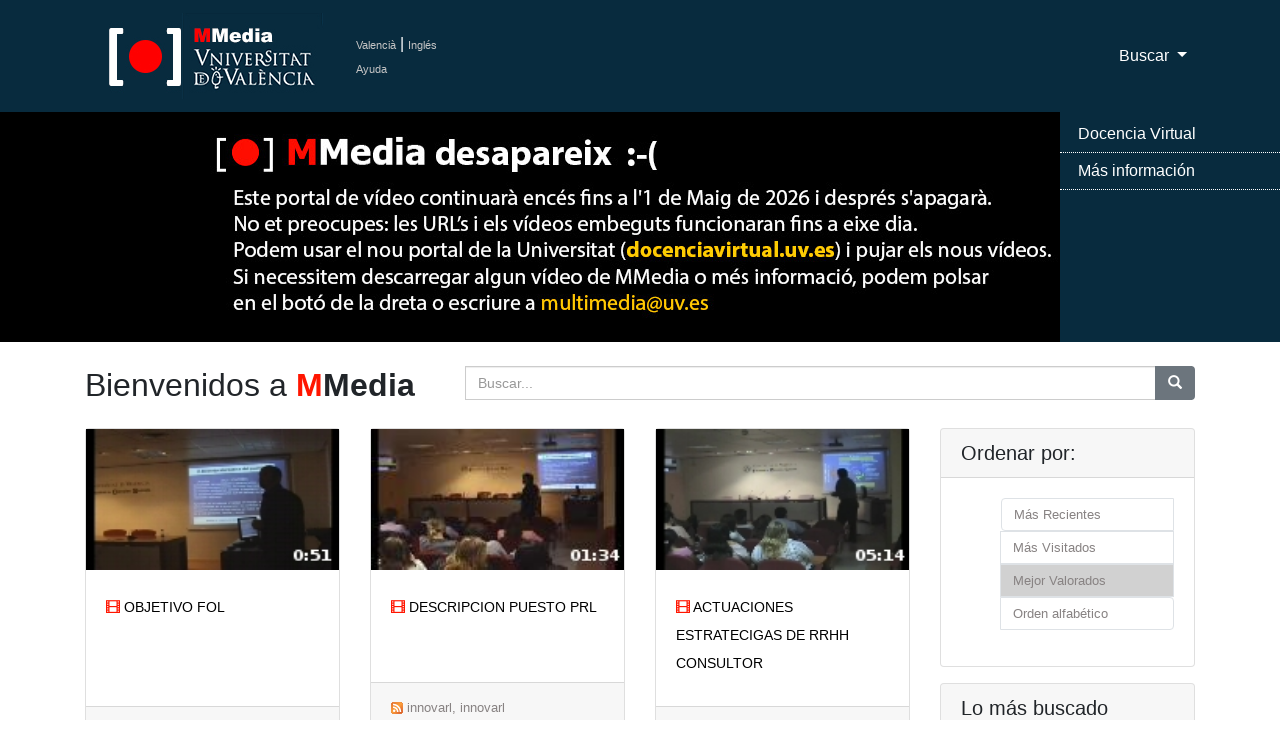

--- FILE ---
content_type: text/html; charset=UTF-8
request_url: https://mmedia.uv.es/?way=better&page_size=21&begin=42&p=3&w=innovarl@post.uv.es&f=creator
body_size: 72912
content:

<!DOCTYPE html>
<html lang="ca_ES">
<!--Head-->

<head>
    <meta charset="utf-8">
    <meta name="viewport" content="width=device-width, initial-scale=1, shrink-to-fit=no">
    <meta name="description" content="Servidor Multimedia de la Universitat de Val&egrave;ncia de recursos docentes como apoyo a la docencia presencial" />
 <meta name="keywords" content="Multimedia, Docencia, Universidad, Servicio de Inform&aacute;tica, Servicio de Informatica, podcast, videocast,ense?anza, video docencia,academico,comunidad,repositorio,centralized,aggregator,rss,media,teaching,education,academic,community,repository,university" />
 <meta name="google-translate-customization" content="acab2b6588c75be-67f51e771e296234-g2c70298ec1b6b9cc-c"></meta> 
    <meta name="author" content="">
    <title>Universitat de Val&egrave;ncia - Servidor Multimedia de Aula Virtual</title>

 <!-- favicon -->
 <link rel="icon" type="image/x-icon" href="https://www.uv.es/websiuv/imatges/multimedia/mmedia/favicon.ico" />

    <!-- CSS files -->
    <link href="https://mmedia.uv.es/bootstrap/vendor/bootstrap/css/bootstrap.css" rel="stylesheet">
    <link href="https://mmedia.uv.es/bootstrap/css/mmedia.css" rel="stylesheet">
 <link href="https://mmedia.uv.es/bootstrap/css/glyphicon.css" rel="stylesheet">

 <!--- Google analitycs -->
 <script type="text/javascript">
      var _gaq = _gaq || [];
       _gaq.push(['_setAccount', 'UA-26749858-1']);
       _gaq.push(['_trackPageview']);

                     (function() {
                            var ga = document.createElement('script'); ga.type = 'text/javascript '; ga.async = true;
                            ga.src = ('https:' == document.location.protocol ? 'https://ssl' : 'http://www') + '.google-analytics.com/ga.js';
                            var s = document.getElementsByTagName('script')[0]; s.parentNode.insertBefore(ga, s);
                      })();
 </script>
  </head>
<body>
    <!-- Navigation -->
        
<nav class="navbar fixed-top navbar-expand-lg navbar-dark bg-dark fixed-top">
      <div class="container">
  <!-- Logo -->
        <a class="navbar-brand" href="/index"><img id="logouv" src="https://www.uv.es/websiuv/imatges/multimedia/mmedia/logo-uv.jpg"></a>
  <!-- Idiomas ayuda y sesi�n -->
  <div style="float:left;padding-left:5px"><a class="link_idiomas" href="/index?lang=ca_ES" title="Valenci&agrave;">Valenci&agrave;</a><span style="color:#ffffff"> | </span><a class="link_idiomas" href="/index?lang=en_US" title="Ingl&eacute;s">Ingl&eacute;s</a><br/> 
  <!-- <a class="link_idiomas" href="https://mmedia.uv.es/fbs" title = "Iniciar Sesi&oacute;n" >Iniciar Sesi&oacute;n</a><br/> -->
  <a class="link_idiomas" href="http://mmedia.blogs.uv.es/manual-de-uso-mmedia-2/" title = "Ayuda" >Ayuda</a>
  </div>
  <!-- Men� -->
        <button class="navbar-toggler navbar-toggler-right" type="button" data-toggle="collapse" data-target="#navbarResponsive" aria-controls="navbarResponsive" aria-expanded="false" aria-label="Toggle navigation">
          <span class="navbar-toggler-icon"></span>
        </button>
        <div class="collapse navbar-collapse" id="navbarResponsive">
          <ul class="navbar-nav ml-auto">
    
   <!-- Men� buscar-->
   <li class="nav-item dropdown">
              <a class="nav-link dropdown-toggle" href="#" id="navbarDropdown3" data-toggle="dropdown" aria-haspopup="true" aria-expanded="false">
                Buscar
              </a>
              <div class="dropdown-menu dropdown-menu-right" aria-labelledby="navbarDropdown3">
                <a class="dropdown-item" href="buscAv">B&uacute;squeda Avanzada</a>
                <a class="dropdown-item" href="categories">Por Categor&iacute;as</a>
              </div>
            </li>
   
   
          </ul>
        </div>
      </div>
    </nav>    
        <!-- Slider -->
        <header>
      <div id="carouselExampleIndicators" class="carousel slide" data-ride="carousel">
        <div class="carousel-inner" role="listbox">
          <!-- Slide One - Set the background image for this slide in the line below -->
         <div class="carousel-item active" style="background-image: url('https://www.uv.es/websiuv/imatges/multimedia/mmedia/bann1.jpg')"></div>
    <div class="carousel-item " style="background-image: url('https://www.uv.es/websiuv/imatges/multimedia/mmedia/bann2.jpg')"></div>
    <div class="carousel-item " style="background-image: url('https://www.uv.es/websiuv/imatges/multimedia/mmedia/bann3.jpg')"></div>
    <div class="carousel-item " style="background-image: url('https://www.uv.es/websiuv/imatges/multimedia/mmedia/bann4.jpg')"></div>
        </div>
        </div>
        <a class="carousel-control-prev" href="#carouselExampleIndicators" role="button" data-slide="prev">
          <span class="carousel-control-prev-icon" aria-hidden="true"></span>
          <span class="sr-only">Previous</span>
        </a>
        <a class="carousel-control-next" href="#carouselExampleIndicators" role="button" data-slide="next">
          <span class="carousel-control-next-icon" aria-hidden="true"></span>
          <span class="sr-only">Next</span>
        </a>
      </div><div class="menu-over-slider-box"></div><div class="menu-over-slider"><ul><li><a target="_blank" href="https://docenciavirtual.uv.es" title="Docencia Virtual">Docencia Virtual</a></li><li><a target="_blank" href="https://uveg.atlassian.net/wiki/x/EaTH" title="M&aacute;s informaci&oacute;n">M&aacute;s informaci&oacute;n</a></li></ul>
         </div></header>        
    
        <!-- Contenido P�gina-->
        <div class="container">
                <!-- T�tulo y b�squeda-->
                <div class="row">
                        <div class="col-md-4">
                                <h2 class="my-4">Bienvenidos a <span style="color:#ff1500"><strong>M</span>Media</strong></h2>
                        </div>
                        <div class="col-md-8 my-4">
                                <form method="get" action="https://mmedia.uv.es">
                                <div class="input-group">
                                        <input type="hidden" name="f" value="_all"/>
                                        <input type="text" class="form-control" name="w" placeholder="Buscar...">
                                        <span class="input-group-btn">
                                                <button class="btn btn-secondary" type="button" onclick = "this.form.submit();"><span class="glyphicon glyphicon-search"></span></button>
                                        </span>
                                </div>
                                </form> 
                        </div>
                </div>

                <!-- V�deos -->
                <div class="row">
                        <div class="col-md-9">
                                <div class="row">
                                <div class="col-lg-4 col-sm-6 portfolio-item">
                                                        <div class="card h-100"><a href="/buildhtml?user=innovarl@post.uv.es&path=/&name=objetivofol.flv" title="objetivofol.flv"><img style="width:100%;  height:auto;" class="emb" SRC="/g?user=innovarl@post.uv.es&path=/&name=objetivofol.flv&resource_id=9238" alt="OBJETIVO FOL"></a>
                                                                <div class="card-body">
                                                                        <h4 class="card-title">
                                                                                <a class="card-title-link" style="font-size:0.6em" href="/buildhtml?user=innovarl@post.uv.es&path=/&name=objetivofol.flv"><span style="color:#ff1500;font-size:1em" class="glyphicon glyphicon-film"></span> OBJETIVO FOL</a>
                                                                        </h4>
                                                                </div>
                                                                <div class="card-footer">
                                                                <a class="card-rss-link" href="/rss/?user=innovarl@post.uv.es"><img class="rss" src="/rss/rss.gif" alt="RSS innovarl,  innovarl<br/>" border="0"></a>
                                                                <a class="card-rss-link" href="/?way=visited&f=creator&w=innovarl@post.uv.es" title="innovarl,  innovarl<br/>"> innovarl,  innovarl<br/></a> </div>
                                                        </div>
                                                  </div><div class="col-lg-4 col-sm-6 portfolio-item">
                                                        <div class="card h-100"><a href="/buildhtml?user=innovarl@post.uv.es&path=/&name=descripcionpuestoprl.flv" title="descripcionpuestoprl.flv"><img style="width:100%;  height:auto;" class="emb" SRC="/g?user=innovarl@post.uv.es&path=/&name=descripcionpuestoprl.flv&resource_id=11283" alt="DESCRIPCION PUESTO PRL"></a>
                                                                <div class="card-body">
                                                                        <h4 class="card-title">
                                                                                <a class="card-title-link" style="font-size:0.6em" href="/buildhtml?user=innovarl@post.uv.es&path=/&name=descripcionpuestoprl.flv"><span style="color:#ff1500;font-size:1em" class="glyphicon glyphicon-film"></span> DESCRIPCION PUESTO PRL</a>
                                                                        </h4>
                                                                </div>
                                                                <div class="card-footer">
                                                                <a class="card-rss-link" href="/rss/?user=innovarl@post.uv.es"><img class="rss" src="/rss/rss.gif" alt="RSS innovarl,  innovarl<br/>" border="0"></a>
                                                                <a class="card-rss-link" href="/?way=visited&f=creator&w=innovarl@post.uv.es" title="innovarl,  innovarl<br/>"> innovarl,  innovarl<br/></a> <a class="card-rss-link" href="/rss/?category=$categ"> <img class="rss" src="/rss/rss.gif" alt="RSS Sociología" border="0"/> </a><a class="card-rss-link" href="/?way=visited&f=tc.category_id&w=211" class="more">Sociología</a></div>
                                                        </div>
                                                  </div><div class="col-lg-4 col-sm-6 portfolio-item">
                                                        <div class="card h-100"><a href="/buildhtml?user=innovarl@post.uv.es&path=/&name=actuacionesestratecigasderrhhconsultor.flv" title="actuacionesestratecigasderrhhconsultor.flv"><img style="width:100%;  height:auto;" class="emb" SRC="/g?user=innovarl@post.uv.es&path=/&name=actuacionesestratecigasderrhhconsultor.flv&resource_id=9729" alt="ACTUACIONES ESTRATECIGAS DE RRHH CONSULTOR"></a>
                                                                <div class="card-body">
                                                                        <h4 class="card-title">
                                                                                <a class="card-title-link" style="font-size:0.6em" href="/buildhtml?user=innovarl@post.uv.es&path=/&name=actuacionesestratecigasderrhhconsultor.flv"><span style="color:#ff1500;font-size:1em" class="glyphicon glyphicon-film"></span> ACTUACIONES ESTRATECIGAS DE RRHH CONSULTOR</a>
                                                                        </h4>
                                                                </div>
                                                                <div class="card-footer">
                                                                <a class="card-rss-link" href="/rss/?user=innovarl@post.uv.es"><img class="rss" src="/rss/rss.gif" alt="RSS innovarl,  innovarl<br/>" border="0"></a>
                                                                <a class="card-rss-link" href="/?way=visited&f=creator&w=innovarl@post.uv.es" title="innovarl,  innovarl<br/>"> innovarl,  innovarl<br/></a> </div>
                                                        </div>
                                                  </div><div class="col-lg-4 col-sm-6 portfolio-item">
                                                        <div class="card h-100"><a href="/buildhtml?user=innovarl@post.uv.es&path=/&name=requisitosformativosgraduadosocial.flv" title="requisitosformativosgraduadosocial.flv"><img style="width:100%;  height:auto;" class="emb" SRC="/g?user=innovarl@post.uv.es&path=/&name=requisitosformativosgraduadosocial.flv&resource_id=24297" alt="requisitos formativos graduado social.flv"></a>
                                                                <div class="card-body">
                                                                        <h4 class="card-title">
                                                                                <a class="card-title-link" style="font-size:0.6em" href="/buildhtml?user=innovarl@post.uv.es&path=/&name=requisitosformativosgraduadosocial.flv"><span style="color:#ff1500;font-size:1em" class="glyphicon glyphicon-film"></span> requisitos formativos graduado social.flv</a>
                                                                        </h4>
                                                                </div>
                                                                <div class="card-footer">
                                                                <a class="card-rss-link" href="/rss/?user=innovarl@post.uv.es"><img class="rss" src="/rss/rss.gif" alt="RSS innovarl,  innovarl<br/>" border="0"></a>
                                                                <a class="card-rss-link" href="/?way=visited&f=creator&w=innovarl@post.uv.es" title="innovarl,  innovarl<br/>"> innovarl,  innovarl<br/></a> <a class="card-rss-link" href="/rss/?category=$categ"> <img class="rss" src="/rss/rss.gif" alt="RSS Sociología" border="0"/> </a><a class="card-rss-link" href="/?way=visited&f=tc.category_id&w=211" class="more">Sociología</a></div>
                                                        </div>
                                                  </div><div class="col-lg-4 col-sm-6 portfolio-item">
                                                        <div class="card h-100"><a href="/buildhtml?user=innovarl@post.uv.es&path=/&name=ladiplomaturaadquiereeltitulodeprl.flv" title="ladiplomaturaadquiereeltitulodeprl.flv"><img style="width:100%;  height:auto;" class="emb" SRC="/g?user=innovarl@post.uv.es&path=/&name=ladiplomaturaadquiereeltitulodeprl.flv&resource_id=11291" alt="LA DIPLOMATURA ADQUIERE EL TITULO DE PRL"></a>
                                                                <div class="card-body">
                                                                        <h4 class="card-title">
                                                                                <a class="card-title-link" style="font-size:0.6em" href="/buildhtml?user=innovarl@post.uv.es&path=/&name=ladiplomaturaadquiereeltitulodeprl.flv"><span style="color:#ff1500;font-size:1em" class="glyphicon glyphicon-film"></span> LA DIPLOMATURA ADQUIERE EL TITULO DE PRL</a>
                                                                        </h4>
                                                                </div>
                                                                <div class="card-footer">
                                                                <a class="card-rss-link" href="/rss/?user=innovarl@post.uv.es"><img class="rss" src="/rss/rss.gif" alt="RSS innovarl,  innovarl<br/>" border="0"></a>
                                                                <a class="card-rss-link" href="/?way=visited&f=creator&w=innovarl@post.uv.es" title="innovarl,  innovarl<br/>"> innovarl,  innovarl<br/></a> <a class="card-rss-link" href="/rss/?category=$categ"> <img class="rss" src="/rss/rss.gif" alt="RSS Sociología" border="0"/> </a><a class="card-rss-link" href="/?way=visited&f=tc.category_id&w=211" class="more">Sociología</a></div>
                                                        </div>
                                                  </div><div class="col-lg-4 col-sm-6 portfolio-item">
                                                        <div class="card h-100"><a href="/buildhtml?user=innovarl@post.uv.es&path=/&name=especialidadesprl.flv" title="especialidadesprl.flv"><img style="width:100%;  height:auto;" class="emb" SRC="/g?user=innovarl@post.uv.es&path=/&name=especialidadesprl.flv&resource_id=11286" alt="ESPECIALIDADES PRL"></a>
                                                                <div class="card-body">
                                                                        <h4 class="card-title">
                                                                                <a class="card-title-link" style="font-size:0.6em" href="/buildhtml?user=innovarl@post.uv.es&path=/&name=especialidadesprl.flv"><span style="color:#ff1500;font-size:1em" class="glyphicon glyphicon-film"></span> ESPECIALIDADES PRL</a>
                                                                        </h4>
                                                                </div>
                                                                <div class="card-footer">
                                                                <a class="card-rss-link" href="/rss/?user=innovarl@post.uv.es"><img class="rss" src="/rss/rss.gif" alt="RSS innovarl,  innovarl<br/>" border="0"></a>
                                                                <a class="card-rss-link" href="/?way=visited&f=creator&w=innovarl@post.uv.es" title="innovarl,  innovarl<br/>"> innovarl,  innovarl<br/></a> <a class="card-rss-link" href="/rss/?category=$categ"> <img class="rss" src="/rss/rss.gif" alt="RSS Sociología" border="0"/> </a><a class="card-rss-link" href="/?way=visited&f=tc.category_id&w=211" class="more">Sociología</a></div>
                                                        </div>
                                                  </div><div class="col-lg-4 col-sm-6 portfolio-item">
                                                        <div class="card h-100"><a href="/buildhtml?user=innovarl@post.uv.es&path=/&name=sociosytrabajadorescooperativa.flv" title="sociosytrabajadorescooperativa.flv"><img style="width:100%;  height:auto;" class="emb" SRC="/g?user=innovarl@post.uv.es&path=/&name=sociosytrabajadorescooperativa.flv&resource_id=24289" alt="socios y trabajadores cooperativa.flv"></a>
                                                                <div class="card-body">
                                                                        <h4 class="card-title">
                                                                                <a class="card-title-link" style="font-size:0.6em" href="/buildhtml?user=innovarl@post.uv.es&path=/&name=sociosytrabajadorescooperativa.flv"><span style="color:#ff1500;font-size:1em" class="glyphicon glyphicon-film"></span> socios y trabajadores cooperativa.flv</a>
                                                                        </h4>
                                                                </div>
                                                                <div class="card-footer">
                                                                <a class="card-rss-link" href="/rss/?user=innovarl@post.uv.es"><img class="rss" src="/rss/rss.gif" alt="RSS innovarl,  innovarl<br/>" border="0"></a>
                                                                <a class="card-rss-link" href="/?way=visited&f=creator&w=innovarl@post.uv.es" title="innovarl,  innovarl<br/>"> innovarl,  innovarl<br/></a> <a class="card-rss-link" href="/rss/?category=$categ"> <img class="rss" src="/rss/rss.gif" alt="RSS Sociología" border="0"/> </a><a class="card-rss-link" href="/?way=visited&f=tc.category_id&w=211" class="more">Sociología</a></div>
                                                        </div>
                                                  </div><div class="col-lg-4 col-sm-6 portfolio-item">
                                                        <div class="card h-100"><a href="/buildhtml?user=innovarl@post.uv.es&path=/&name=accesofuncionpublicaprl.flv" title="accesofuncionpublicaprl.flv"><img style="width:100%;  height:auto;" class="emb" SRC="/g?user=innovarl@post.uv.es&path=/&name=accesofuncionpublicaprl.flv&resource_id=11280" alt="ACCESO FUNCION PUBLICA PRL"></a>
                                                                <div class="card-body">
                                                                        <h4 class="card-title">
                                                                                <a class="card-title-link" style="font-size:0.6em" href="/buildhtml?user=innovarl@post.uv.es&path=/&name=accesofuncionpublicaprl.flv"><span style="color:#ff1500;font-size:1em" class="glyphicon glyphicon-film"></span> ACCESO FUNCION PUBLICA PRL</a>
                                                                        </h4>
                                                                </div>
                                                                <div class="card-footer">
                                                                <a class="card-rss-link" href="/rss/?user=innovarl@post.uv.es"><img class="rss" src="/rss/rss.gif" alt="RSS innovarl,  innovarl<br/>" border="0"></a>
                                                                <a class="card-rss-link" href="/?way=visited&f=creator&w=innovarl@post.uv.es" title="innovarl,  innovarl<br/>"> innovarl,  innovarl<br/></a> <a class="card-rss-link" href="/rss/?category=$categ"> <img class="rss" src="/rss/rss.gif" alt="RSS Sociología" border="0"/> </a><a class="card-rss-link" href="/?way=visited&f=tc.category_id&w=211" class="more">Sociología</a></div>
                                                        </div>
                                                  </div><div class="col-lg-4 col-sm-6 portfolio-item">
                                                        <div class="card h-100"><a href="/buildhtml?user=innovarl@post.uv.es&path=/&name=planificacionconsultor.flv" title="planificacionconsultor.flv"><img style="width:100%;  height:auto;" class="emb" SRC="/g?user=innovarl@post.uv.es&path=/&name=planificacionconsultor.flv&resource_id=10581" alt="PLANIFICACION CONSULTOR"></a>
                                                                <div class="card-body">
                                                                        <h4 class="card-title">
                                                                                <a class="card-title-link" style="font-size:0.6em" href="/buildhtml?user=innovarl@post.uv.es&path=/&name=planificacionconsultor.flv"><span style="color:#ff1500;font-size:1em" class="glyphicon glyphicon-film"></span> PLANIFICACION CONSULTOR</a>
                                                                        </h4>
                                                                </div>
                                                                <div class="card-footer">
                                                                <a class="card-rss-link" href="/rss/?user=innovarl@post.uv.es"><img class="rss" src="/rss/rss.gif" alt="RSS innovarl,  innovarl<br/>" border="0"></a>
                                                                <a class="card-rss-link" href="/?way=visited&f=creator&w=innovarl@post.uv.es" title="innovarl,  innovarl<br/>"> innovarl,  innovarl<br/></a> <a class="card-rss-link" href="/rss/?category=$categ"> <img class="rss" src="/rss/rss.gif" alt="RSS Sociología" border="0"/> </a><a class="card-rss-link" href="/?way=visited&f=tc.category_id&w=211" class="more">Sociología</a></div>
                                                        </div>
                                                  </div><div class="col-lg-4 col-sm-6 portfolio-item">
                                                        <div class="card h-100"><a href="/buildhtml?user=innovarl@post.uv.es&path=/&name=auditorexterno.flv" title="auditorexterno.flv"><img style="width:100%;  height:auto;" class="emb" SRC="/g?user=innovarl@post.uv.es&path=/&name=auditorexterno.flv&resource_id=24899" alt="auditor externo.flv"></a>
                                                                <div class="card-body">
                                                                        <h4 class="card-title">
                                                                                <a class="card-title-link" style="font-size:0.6em" href="/buildhtml?user=innovarl@post.uv.es&path=/&name=auditorexterno.flv"><span style="color:#ff1500;font-size:1em" class="glyphicon glyphicon-film"></span> auditor externo.flv</a>
                                                                        </h4>
                                                                </div>
                                                                <div class="card-footer">
                                                                <a class="card-rss-link" href="/rss/?user=innovarl@post.uv.es"><img class="rss" src="/rss/rss.gif" alt="RSS innovarl,  innovarl<br/>" border="0"></a>
                                                                <a class="card-rss-link" href="/?way=visited&f=creator&w=innovarl@post.uv.es" title="innovarl,  innovarl<br/>"> innovarl,  innovarl<br/></a> <a class="card-rss-link" href="/rss/?category=$categ"> <img class="rss" src="/rss/rss.gif" alt="RSS Sociología" border="0"/> </a><a class="card-rss-link" href="/?way=visited&f=tc.category_id&w=211" class="more">Sociología</a></div>
                                                        </div>
                                                  </div><div class="col-lg-4 col-sm-6 portfolio-item">
                                                        <div class="card h-100"><a href="/buildhtml?user=innovarl@post.uv.es&path=/&name=liderazgoconsultor.flv" title="liderazgoconsultor.flv"><img style="width:100%;  height:auto;" class="emb" SRC="/g?user=innovarl@post.uv.es&path=/&name=liderazgoconsultor.flv&resource_id=10578" alt="LIDERAZGO CONSULTOR"></a>
                                                                <div class="card-body">
                                                                        <h4 class="card-title">
                                                                                <a class="card-title-link" style="font-size:0.6em" href="/buildhtml?user=innovarl@post.uv.es&path=/&name=liderazgoconsultor.flv"><span style="color:#ff1500;font-size:1em" class="glyphicon glyphicon-film"></span> LIDERAZGO CONSULTOR</a>
                                                                        </h4>
                                                                </div>
                                                                <div class="card-footer">
                                                                <a class="card-rss-link" href="/rss/?user=innovarl@post.uv.es"><img class="rss" src="/rss/rss.gif" alt="RSS innovarl,  innovarl<br/>" border="0"></a>
                                                                <a class="card-rss-link" href="/?way=visited&f=creator&w=innovarl@post.uv.es" title="innovarl,  innovarl<br/>"> innovarl,  innovarl<br/></a> <a class="card-rss-link" href="/rss/?category=$categ"> <img class="rss" src="/rss/rss.gif" alt="RSS Sociología" border="0"/> </a><a class="card-rss-link" href="/?way=visited&f=tc.category_id&w=211" class="more">Sociología</a></div>
                                                        </div>
                                                  </div><div class="col-lg-4 col-sm-6 portfolio-item">
                                                        <div class="card h-100"><a href="/buildhtml?user=innovarl@post.uv.es&path=/&name=ej_supercontrolprl.flv" title="ej_supercontrolprl.flv"><img style="width:100%;  height:auto;" class="emb" SRC="/g?user=innovarl@post.uv.es&path=/&name=ej_supercontrolprl.flv&resource_id=24902" alt="ej_supercontrol prl.flv"></a>
                                                                <div class="card-body">
                                                                        <h4 class="card-title">
                                                                                <a class="card-title-link" style="font-size:0.6em" href="/buildhtml?user=innovarl@post.uv.es&path=/&name=ej_supercontrolprl.flv"><span style="color:#ff1500;font-size:1em" class="glyphicon glyphicon-film"></span> ej_supercontrol prl.flv</a>
                                                                        </h4>
                                                                </div>
                                                                <div class="card-footer">
                                                                <a class="card-rss-link" href="/rss/?user=innovarl@post.uv.es"><img class="rss" src="/rss/rss.gif" alt="RSS innovarl,  innovarl<br/>" border="0"></a>
                                                                <a class="card-rss-link" href="/?way=visited&f=creator&w=innovarl@post.uv.es" title="innovarl,  innovarl<br/>"> innovarl,  innovarl<br/></a> <a class="card-rss-link" href="/rss/?category=$categ"> <img class="rss" src="/rss/rss.gif" alt="RSS Sociología" border="0"/> </a><a class="card-rss-link" href="/?way=visited&f=tc.category_id&w=211" class="more">Sociología</a></div>
                                                        </div>
                                                  </div><div class="col-lg-4 col-sm-6 portfolio-item">
                                                        <div class="card h-100"><a href="/buildhtml?user=innovarl@post.uv.es&path=/&name=sinanimodelucrocooperativa.flv" title="sinanimodelucrocooperativa.flv"><img style="width:100%;  height:auto;" class="emb" SRC="/g?user=innovarl@post.uv.es&path=/&name=sinanimodelucrocooperativa.flv&resource_id=24288" alt="sin animo de lucro cooperativa.flv"></a>
                                                                <div class="card-body">
                                                                        <h4 class="card-title">
                                                                                <a class="card-title-link" style="font-size:0.6em" href="/buildhtml?user=innovarl@post.uv.es&path=/&name=sinanimodelucrocooperativa.flv"><span style="color:#ff1500;font-size:1em" class="glyphicon glyphicon-film"></span> sin animo de lucro cooperativa.flv</a>
                                                                        </h4>
                                                                </div>
                                                                <div class="card-footer">
                                                                <a class="card-rss-link" href="/rss/?user=innovarl@post.uv.es"><img class="rss" src="/rss/rss.gif" alt="RSS innovarl,  innovarl<br/>" border="0"></a>
                                                                <a class="card-rss-link" href="/?way=visited&f=creator&w=innovarl@post.uv.es" title="innovarl,  innovarl<br/>"> innovarl,  innovarl<br/></a> <a class="card-rss-link" href="/rss/?category=$categ"> <img class="rss" src="/rss/rss.gif" alt="RSS Sociología" border="0"/> </a><a class="card-rss-link" href="/?way=visited&f=tc.category_id&w=211" class="more">Sociología</a></div>
                                                        </div>
                                                  </div><div class="col-lg-4 col-sm-6 portfolio-item">
                                                        <div class="card h-100"><a href="/buildhtml?user=innovarl@post.uv.es&path=/&name=innovacionconsultor.flv" title="innovacionconsultor.flv"><img style="width:100%;  height:auto;" class="emb" SRC="/g?user=innovarl@post.uv.es&path=/&name=innovacionconsultor.flv&resource_id=10576" alt="INNOVACION CONSULTOR"></a>
                                                                <div class="card-body">
                                                                        <h4 class="card-title">
                                                                                <a class="card-title-link" style="font-size:0.6em" href="/buildhtml?user=innovarl@post.uv.es&path=/&name=innovacionconsultor.flv"><span style="color:#ff1500;font-size:1em" class="glyphicon glyphicon-film"></span> INNOVACION CONSULTOR</a>
                                                                        </h4>
                                                                </div>
                                                                <div class="card-footer">
                                                                <a class="card-rss-link" href="/rss/?user=innovarl@post.uv.es"><img class="rss" src="/rss/rss.gif" alt="RSS innovarl,  innovarl<br/>" border="0"></a>
                                                                <a class="card-rss-link" href="/?way=visited&f=creator&w=innovarl@post.uv.es" title="innovarl,  innovarl<br/>"> innovarl,  innovarl<br/></a> <a class="card-rss-link" href="/rss/?category=$categ"> <img class="rss" src="/rss/rss.gif" alt="RSS Sociología" border="0"/> </a><a class="card-rss-link" href="/?way=visited&f=tc.category_id&w=211" class="more">Sociología</a></div>
                                                        </div>
                                                  </div><div class="col-lg-4 col-sm-6 portfolio-item">
                                                        <div class="card h-100"><a href="/buildhtml?user=innovarl@post.uv.es&path=/&name=entrevistasconlasempresassindicato.flv" title="entrevistasconlasempresassindicato.flv"><img style="width:100%;  height:auto;" class="emb" SRC="/g?user=innovarl@post.uv.es&path=/&name=entrevistasconlasempresassindicato.flv&resource_id=24365" alt="entrevistas con las empresas sindicato.flv"></a>
                                                                <div class="card-body">
                                                                        <h4 class="card-title">
                                                                                <a class="card-title-link" style="font-size:0.6em" href="/buildhtml?user=innovarl@post.uv.es&path=/&name=entrevistasconlasempresassindicato.flv"><span style="color:#ff1500;font-size:1em" class="glyphicon glyphicon-film"></span> entrevistas con las empresas sindicato.flv</a>
                                                                        </h4>
                                                                </div>
                                                                <div class="card-footer">
                                                                <a class="card-rss-link" href="/rss/?user=innovarl@post.uv.es"><img class="rss" src="/rss/rss.gif" alt="RSS innovarl,  innovarl<br/>" border="0"></a>
                                                                <a class="card-rss-link" href="/?way=visited&f=creator&w=innovarl@post.uv.es" title="innovarl,  innovarl<br/>"> innovarl,  innovarl<br/></a> <a class="card-rss-link" href="/rss/?category=$categ"> <img class="rss" src="/rss/rss.gif" alt="RSS Sociología" border="0"/> </a><a class="card-rss-link" href="/?way=visited&f=tc.category_id&w=211" class="more">Sociología</a></div>
                                                        </div>
                                                  </div><div class="col-lg-4 col-sm-6 portfolio-item">
                                                        <div class="card h-100"><a href="/buildhtml?user=innovarl@post.uv.es&path=/&name=lanegociaciOncolectivadesdeelsindicato.flv" title="lanegociaciOncolectivadesdeelsindicato.flv"><img style="width:100%;  height:auto;" class="emb" SRC="/g?user=innovarl@post.uv.es&path=/&name=lanegociaciOncolectivadesdeelsindicato.flv&resource_id=24647" alt="LA NEGOCIACI&amp;Oacute;N COLECTIVA DESDE EL SINDICATO.flv"></a>
                                                                <div class="card-body">
                                                                        <h4 class="card-title">
                                                                                <a class="card-title-link" style="font-size:0.6em" href="/buildhtml?user=innovarl@post.uv.es&path=/&name=lanegociaciOncolectivadesdeelsindicato.flv"><span style="color:#ff1500;font-size:1em" class="glyphicon glyphicon-film"></span> LA NEGOCIACI&Oacute;N COLECTIVA DESDE EL SINDICATO.flv</a>
                                                                        </h4>
                                                                </div>
                                                                <div class="card-footer">
                                                                <a class="card-rss-link" href="/rss/?user=innovarl@post.uv.es"><img class="rss" src="/rss/rss.gif" alt="RSS innovarl,  innovarl<br/>" border="0"></a>
                                                                <a class="card-rss-link" href="/?way=visited&f=creator&w=innovarl@post.uv.es" title="innovarl,  innovarl<br/>"> innovarl,  innovarl<br/></a> <a class="card-rss-link" href="/rss/?category=$categ"> <img class="rss" src="/rss/rss.gif" alt="RSS Sociología" border="0"/> </a><a class="card-rss-link" href="/?way=visited&f=tc.category_id&w=211" class="more">Sociología</a></div>
                                                        </div>
                                                  </div><div class="col-lg-4 col-sm-6 portfolio-item">
                                                        <div class="card h-100"><a href="/buildhtml?user=innovarl@post.uv.es&path=/&name=funcionesytareasfol.flv" title="funcionesytareasfol.flv"><img style="width:100%;  height:auto;" class="emb" SRC="/g?user=innovarl@post.uv.es&path=/&name=funcionesytareasfol.flv&resource_id=9236" alt="FUNCIONES Y TAREAS  FOL"></a>
                                                                <div class="card-body">
                                                                        <h4 class="card-title">
                                                                                <a class="card-title-link" style="font-size:0.6em" href="/buildhtml?user=innovarl@post.uv.es&path=/&name=funcionesytareasfol.flv"><span style="color:#ff1500;font-size:1em" class="glyphicon glyphicon-film"></span> FUNCIONES Y TAREAS  FOL</a>
                                                                        </h4>
                                                                </div>
                                                                <div class="card-footer">
                                                                <a class="card-rss-link" href="/rss/?user=innovarl@post.uv.es"><img class="rss" src="/rss/rss.gif" alt="RSS innovarl,  innovarl<br/>" border="0"></a>
                                                                <a class="card-rss-link" href="/?way=visited&f=creator&w=innovarl@post.uv.es" title="innovarl,  innovarl<br/>"> innovarl,  innovarl<br/></a> </div>
                                                        </div>
                                                  </div><div class="col-lg-4 col-sm-6 portfolio-item">
                                                        <div class="card h-100"><a href="/buildhtml?user=innovarl@post.uv.es&path=/&name=diferentesareasdentrodelsindicato.flv" title="diferentesareasdentrodelsindicato.flv"><img style="width:100%;  height:auto;" class="emb" SRC="/g?user=innovarl@post.uv.es&path=/&name=diferentesareasdentrodelsindicato.flv&resource_id=24643" alt="DIFERENTES AREAS DENTRO DEL SINDICATO.flv"></a>
                                                                <div class="card-body">
                                                                        <h4 class="card-title">
                                                                                <a class="card-title-link" style="font-size:0.6em" href="/buildhtml?user=innovarl@post.uv.es&path=/&name=diferentesareasdentrodelsindicato.flv"><span style="color:#ff1500;font-size:1em" class="glyphicon glyphicon-film"></span> DIFERENTES AREAS DENTRO DEL SINDICATO.flv</a>
                                                                        </h4>
                                                                </div>
                                                                <div class="card-footer">
                                                                <a class="card-rss-link" href="/rss/?user=innovarl@post.uv.es"><img class="rss" src="/rss/rss.gif" alt="RSS innovarl,  innovarl<br/>" border="0"></a>
                                                                <a class="card-rss-link" href="/?way=visited&f=creator&w=innovarl@post.uv.es" title="innovarl,  innovarl<br/>"> innovarl,  innovarl<br/></a> <a class="card-rss-link" href="/rss/?category=$categ"> <img class="rss" src="/rss/rss.gif" alt="RSS Sociología" border="0"/> </a><a class="card-rss-link" href="/?way=visited&f=tc.category_id&w=211" class="more">Sociología</a></div>
                                                        </div>
                                                  </div><div class="col-lg-4 col-sm-6 portfolio-item">
                                                        <div class="card h-100"><a href="/buildhtml?user=innovarl@post.uv.es&path=/&name=descripcionptogradsocial.flv" title="descripcionptogradsocial.flv"><img style="width:100%;  height:auto;" class="emb" SRC="/g?user=innovarl@post.uv.es&path=/&name=descripcionptogradsocial.flv&resource_id=19733" alt="DESCRIPCION PTO GRAD SOCIAL"></a>
                                                                <div class="card-body">
                                                                        <h4 class="card-title">
                                                                                <a class="card-title-link" style="font-size:0.6em" href="/buildhtml?user=innovarl@post.uv.es&path=/&name=descripcionptogradsocial.flv"><span style="color:#ff1500;font-size:1em" class="glyphicon glyphicon-film"></span> DESCRIPCION PTO GRAD SOCIAL</a>
                                                                        </h4>
                                                                </div>
                                                                <div class="card-footer">
                                                                <a class="card-rss-link" href="/rss/?user=innovarl@post.uv.es"><img class="rss" src="/rss/rss.gif" alt="RSS innovarl,  innovarl<br/>" border="0"></a>
                                                                <a class="card-rss-link" href="/?way=visited&f=creator&w=innovarl@post.uv.es" title="innovarl,  innovarl<br/>"> innovarl,  innovarl<br/></a> <a class="card-rss-link" href="/rss/?category=$categ"> <img class="rss" src="/rss/rss.gif" alt="RSS Sociología" border="0"/> </a><a class="card-rss-link" href="/?way=visited&f=tc.category_id&w=211" class="more">Sociología</a></div>
                                                        </div>
                                                  </div><div class="col-lg-4 col-sm-6 portfolio-item">
                                                        <div class="card h-100"><a href="/buildhtml?user=innovarl@post.uv.es&path=/&name=requisitoscomplementariosgradsoc.flv" title="requisitoscomplementariosgradsoc.flv"><img style="width:100%;  height:auto;" class="emb" SRC="/g?user=innovarl@post.uv.es&path=/&name=requisitoscomplementariosgradsoc.flv&resource_id=19736" alt="REQUISITOS COMPLEMENTARIOS GRAD SOC"></a>
                                                                <div class="card-body">
                                                                        <h4 class="card-title">
                                                                                <a class="card-title-link" style="font-size:0.6em" href="/buildhtml?user=innovarl@post.uv.es&path=/&name=requisitoscomplementariosgradsoc.flv"><span style="color:#ff1500;font-size:1em" class="glyphicon glyphicon-film"></span> REQUISITOS COMPLEMENTARIOS GRAD SOC</a>
                                                                        </h4>
                                                                </div>
                                                                <div class="card-footer">
                                                                <a class="card-rss-link" href="/rss/?user=innovarl@post.uv.es"><img class="rss" src="/rss/rss.gif" alt="RSS innovarl,  innovarl<br/>" border="0"></a>
                                                                <a class="card-rss-link" href="/?way=visited&f=creator&w=innovarl@post.uv.es" title="innovarl,  innovarl<br/>"> innovarl,  innovarl<br/></a> <a class="card-rss-link" href="/rss/?category=$categ"> <img class="rss" src="/rss/rss.gif" alt="RSS Sociología" border="0"/> </a><a class="card-rss-link" href="/?way=visited&f=tc.category_id&w=211" class="more">Sociología</a></div>
                                                        </div>
                                                  </div><div class="col-lg-4 col-sm-6 portfolio-item">
                                                        <div class="card h-100"><a href="/buildhtml?user=innovarl@post.uv.es&path=/&name=lostrabajadoresnoreclamansusderechossindicato.flv" title="lostrabajadoresnoreclamansusderechossindicato.flv"><img style="width:100%;  height:auto;" class="emb" SRC="/g?user=innovarl@post.uv.es&path=/&name=lostrabajadoresnoreclamansusderechossindicato.flv&resource_id=24648" alt="LOS TRABAJADORES NO RECLAMAN SUS DERECHOS SINDICATO.flv"></a>
                                                                <div class="card-body">
                                                                        <h4 class="card-title">
                                                                                <a class="card-title-link" style="font-size:0.6em" href="/buildhtml?user=innovarl@post.uv.es&path=/&name=lostrabajadoresnoreclamansusderechossindicato.flv"><span style="color:#ff1500;font-size:1em" class="glyphicon glyphicon-film"></span> LOS TRABAJADORES NO RECLAMAN SUS DERECHOS SINDICATO.flv</a>
                                                                        </h4>
                                                                </div>
                                                                <div class="card-footer">
                                                                <a class="card-rss-link" href="/rss/?user=innovarl@post.uv.es"><img class="rss" src="/rss/rss.gif" alt="RSS innovarl,  innovarl<br/>" border="0"></a>
                                                                <a class="card-rss-link" href="/?way=visited&f=creator&w=innovarl@post.uv.es" title="innovarl,  innovarl<br/>"> innovarl,  innovarl<br/></a> <a class="card-rss-link" href="/rss/?category=$categ"> <img class="rss" src="/rss/rss.gif" alt="RSS Sociología" border="0"/> </a><a class="card-rss-link" href="/?way=visited&f=tc.category_id&w=211" class="more">Sociología</a></div>
                                                        </div>
                                                  </div>                        </div>
                        <!--Fin div videos -->
                        
                        <!-- Pagination -->
                        <ul class="pagination justify-content-center"><li class="page-item"><a class="page-link" href="" style="color:#888383"><strong>151&nbsp;&nbsp;   P&aacute;ginas:&nbsp;</strong></a></li><li class="page-item">
                                                <a class="page-link" href="?way=better&amp;page_size=21&amp;begin=21&amp;p=2&amp;p2=0&amp;w=innovarl@post.uv.es&amp;f=creator" aria-label="Previous">
                                                        <span aria-hidden="true">&laquo;</span>
                                                </a>
                                                </li><li class="page-item"> <a class="page-link" href="?way=better&amp;page_size=21&begin=0&p=1&w=innovarl@post.uv.es&f=creator">1</a></li> <li class="page-item"> <a class="page-link" href="?way=better&amp;page_size=21&begin=21&p=2&w=innovarl@post.uv.es&f=creator">2</a></li> <li class="page-item"><a class="page-link" style="color:#ffffff;background-color:#d1d1d1">3</a></li><li class="page-item"> <a class="page-link" href="?way=better&amp;page_size=21&begin=63&p=4&w=innovarl@post.uv.es&f=creator">4</a></li> <li class="page-item"> <a class="page-link" href="?way=better&amp;page_size=21&begin=84&p=5&w=innovarl@post.uv.es&f=creator">5</a></li> <li class="page-item"> <a class="page-link" href="?way=better&amp;page_size=21&begin=105&p=6&w=innovarl@post.uv.es&f=creator">6</a></li> <li class="page-item"> <a class="page-link" href="?way=better&amp;page_size=21&begin=126&p=7&w=innovarl@post.uv.es&f=creator">7</a></li> <li class="page-item">
                                                        <a class="page-link" href="?way=better&amp;page_size=21&begin=63&p=4&p2=8&w=innovarl@post.uv.es&f=creator" aria-label="Next">
                                                        <span aria-hidden="true">&raquo;</span>
                                                        </a>
                                                        </li></ul> 
                </div>
                <!-- Fin Lateral izquierdo-->

                <!-- Sidebar Derecha-->
                <div class="col-md-3">
                        <!-- Orden -->
                        <div class="card mb-3">
                                <h5 class="card-header">Ordenar por: </h5>
                                <div class="card-body">
                                <ul class="justify-content-center" style="list-style:none; "><li class="page-item"> <a class="page-link link-mas" href="https://mmedia.uv.es/?f=creator&way=recently&w=innovarl@post.uv.es">M&aacute;s Recientes</a></li> <li class="page-item"> <a class="page-link link-mas" href="https://mmedia.uv.es/?f=creator&way=visited&w=innovarl@post.uv.es" >M&aacute;s Visitados</a></li> <li class="page-item"> <a class="page-link link-mas" style="color:#ffffff;background-color:#d1d1d1" >Mejor Valorados</a></li> <li class="page-item"> <a class="page-link link-mas" href="https://mmedia.uv.es/?f=creator&way=title&w=innovarl@post.uv.es">Orden alfab&eacute;tico</a></li> </ul>                                </div>
                        </div>
        
                        <!-- Tags -->
                        <div class="card mb-3">
                                <h5 class="card-header">Lo m&aacute;s buscado</h5>
                                <div class="card-body">
                                        <div id="tagCloud">
                                        </div>
                                </div>
                        </div>
        
                        
                        
                        <!-- Enlaces Externos-->
                        <div class="card mb-3" >
                                <div class="my-3 mx-auto"> 
                                        <a target="_blank" href="https://www.uv.es/uvweb/servei-informatica/ca/serveis-generals/sales-virtuals-videoconferencies-1285904298494.html">
                                                <img class="img-fluid" src="https://www.uv.es/websiuv/imatges/multimedia/mmedia/minibannerConnect.jpg" alt="">
                                        </a>
                                </div>
                
                                <div class="my-3 mx-auto"> 
                                        <a target="_blank" href="http://www.uv.es/uvweb/servei-informatica/ca/serveis-generals/multimedia/gravacio-recursos-multimedia-1285904223938.html">
                                                <img class="img-fluid" src="https://www.uv.es/websiuv/imatges/multimedia/mmedia/minibannerVideos.jpg" alt="">
                                        </a>
                                </div>
                
                                <div class="my-3 mx-auto"> 
                                        <a target="_blank" href="//aulavirtual.uv.es/">
                                                <img class="img-fluid" src="https://www.uv.es/websiuv/imatges/multimedia/mmedia/minibannerAV.jpg" alt="">
                                        </a>
                                </div>
                
                                <div class="my-3 mx-auto"> 
                                        <a target="_blank" href="//www.uv.es/uvweb/servei-informatica/ca/serveis-generals/blogs-1285904179143.html">
                                                <img class="img-fluid" src="https://www.uv.es/websiuv/imatges/multimedia/mmedia/minibannerBlogs.jpg" alt="">
                                        </a>
                                </div>
                
                                <div class="my-3 mx-auto"> 
                                        <a target="_blank" href="//www.facebook.com/ServicioInformaticaUV">
                                                <img class="img-fluid" src="https://www.uv.es/websiuv/imatges/multimedia/mmedia/minibannerFacebook.png" alt="">
                                        </a>
                                </div>
                
                                <div class="my-3 mx-auto"> 
                                        <a target="_blank" href="//twitter.com/SI_UVEG">
                                                <img class="img-fluid" src="https://www.uv.es/websiuv/imatges/multimedia/mmedia/minibannerTwitter.png" alt="">
                                        </a>
                                </div>
                
                                <div class="my-3 mx-auto"> 
                                        <a target="_blank" href="//solicitudes.uv.es">
                                                <img class="img-fluid" src="https://www.uv.es/websiuv/imatges/multimedia/mmedia/minibannerCAU.jpg" alt="">
                                        </a>
                                </div>
                        </div>
                        
                        <!-- Categor�as -->
                        <div class="card mb-3">
                                <h5 class="card-header">Por Categor&iacute;as</h5>
                                <div class="card-body">
                                        <!-- accordion -->
                                        <div class="mb-4" id="accordion" role="tablist" aria-multiselectable="true">
                                        <div class="" role="tab" id="heading1"><img style="width:25px" class="img_categories" src="images/palette-icon.png" alt="Arte"> <a class="categorie-link" data-toggle="collapse" data-parent="#accordion" href="#collapse1" aria-expanded="true" aria-controls="collapse1">Arte</a></div><div id="collapse1" class="collapse" role="tabpanel" aria-labelledby="heading1">  <div class="card-body"><a class="categorie-link" href="/rss/?category=Arte"><img id="rss" src="/rss/rss.gif" BORDER="0" alt="RSS Arte"></a> <a class="categorie-link" href="/?way=visited&f=tc.category_id&w=101">Arte</a> 112<br/><a class="categorie-link" href="/rss/?category=Expresión Artística"><img id="rss" src="/rss/rss.gif" BORDER="0" alt="RSS Expresión Artística"></a> <a class="categorie-link" href="/?way=visited&f=tc.category_id&w=102">Expresión Artística</a> 65<br/><a class="categorie-link" href="/rss/?category=Cine"><img id="rss" src="/rss/rss.gif" BORDER="0" alt="RSS Cine"></a> <a class="categorie-link" href="/?way=visited&f=tc.category_id&w=103">Cine</a> 77<br/><a class="categorie-link" href="/rss/?category=Música"><img id="rss" src="/rss/rss.gif" BORDER="0" alt="RSS Música"></a> <a class="categorie-link" href="/?way=visited&f=tc.category_id&w=104">Música</a> 76<br/>  </div></div><div class="" role="tab" id="heading5"><img style="width:25px" class="img_categories" src="images/H-icon.png" alt="Humanidades"> <a class="categorie-link" data-toggle="collapse" data-parent="#accordion" href="#collapse5" aria-expanded="true" aria-controls="collapse5">Humanidades</a></div><div id="collapse5" class="collapse" role="tabpanel" aria-labelledby="heading5">  <div class="card-body"><a class="categorie-link" href="/rss/?category=Antropología"><img id="rss" src="/rss/rss.gif" BORDER="0" alt="RSS Antropología"></a> <a class="categorie-link" href="/?way=visited&f=tc.category_id&w=201">Antropología</a> 7<br/><a class="categorie-link" href="/rss/?category=Ética"><img id="rss" src="/rss/rss.gif" BORDER="0" alt="RSS Ética"></a> <a class="categorie-link" href="/?way=visited&f=tc.category_id&w=202">Ética</a> 12<br/><a class="categorie-link" href="/rss/?category=Filosofía"><img id="rss" src="/rss/rss.gif" BORDER="0" alt="RSS Filosofía"></a> <a class="categorie-link" href="/?way=visited&f=tc.category_id&w=203">Filosofía</a> 13<br/><a class="categorie-link" href="/rss/?category=Geografía"><img id="rss" src="/rss/rss.gif" BORDER="0" alt="RSS Geografía"></a> <a class="categorie-link" href="/?way=visited&f=tc.category_id&w=204">Geografía</a> 27<br/><a class="categorie-link" href="/rss/?category=Historia"><img id="rss" src="/rss/rss.gif" BORDER="0" alt="RSS Historia"></a> <a class="categorie-link" href="/?way=visited&f=tc.category_id&w=205">Historia</a> 88<br/><a class="categorie-link" href="/rss/?category=Idiomas"><img id="rss" src="/rss/rss.gif" BORDER="0" alt="RSS Idiomas"></a> <a class="categorie-link" href="/?way=visited&f=tc.category_id&w=206">Idiomas</a> 217<br/><a class="categorie-link" href="/rss/?category=Lengua"><img id="rss" src="/rss/rss.gif" BORDER="0" alt="RSS Lengua"></a> <a class="categorie-link" href="/?way=visited&f=tc.category_id&w=207">Lengua</a> 104<br/><a class="categorie-link" href="/rss/?category=Lengua Clásica"><img id="rss" src="/rss/rss.gif" BORDER="0" alt="RSS Lengua Clásica"></a> <a class="categorie-link" href="/?way=visited&f=tc.category_id&w=208">Lengua Clásica</a> 26<br/><a class="categorie-link" href="/rss/?category=Lingüística"><img id="rss" src="/rss/rss.gif" BORDER="0" alt="RSS Lingüística"></a> <a class="categorie-link" href="/?way=visited&f=tc.category_id&w=209">Lingüística</a> 95<br/><a class="categorie-link" href="/rss/?category=Literatura"><img id="rss" src="/rss/rss.gif" BORDER="0" alt="RSS Literatura"></a> <a class="categorie-link" href="/?way=visited&f=tc.category_id&w=210">Literatura</a> 596<br/><a class="categorie-link" href="/rss/?category=Sociología"><img id="rss" src="/rss/rss.gif" BORDER="0" alt="RSS Sociología"></a> <a class="categorie-link" href="/?way=visited&f=tc.category_id&w=211">Sociología</a> 200<br/><a class="categorie-link" href="/rss/?category=Arqueología"><img id="rss" src="/rss/rss.gif" BORDER="0" alt="RSS Arqueología"></a> <a class="categorie-link" href="/?way=visited&f=tc.category_id&w=212">Arqueología</a> 55<br/><a class="categorie-link" href="/rss/?category=Biblioteca"><img id="rss" src="/rss/rss.gif" BORDER="0" alt="RSS Biblioteca"></a> <a class="categorie-link" href="/?way=visited&f=tc.category_id&w=706">Biblioteca</a> 55<br/>  </div></div><div class="" role="tab" id="heading18"><img style="width:25px" class="img_categories" src="images/science.png" alt="Ciencias"> <a class="categorie-link" data-toggle="collapse" data-parent="#accordion" href="#collapse18" aria-expanded="true" aria-controls="collapse18">Ciencias</a></div><div id="collapse18" class="collapse" role="tabpanel" aria-labelledby="heading18">  <div class="card-body"><a class="categorie-link" href="/rss/?category=Biología"><img id="rss" src="/rss/rss.gif" BORDER="0" alt="RSS Biología"></a> <a class="categorie-link" href="/?way=visited&f=tc.category_id&w=301">Biología</a> 251<br/><a class="categorie-link" href="/rss/?category=Física"><img id="rss" src="/rss/rss.gif" BORDER="0" alt="RSS Física"></a> <a class="categorie-link" href="/?way=visited&f=tc.category_id&w=302">Física</a> 360<br/><a class="categorie-link" href="/rss/?category=Geología"><img id="rss" src="/rss/rss.gif" BORDER="0" alt="RSS Geología"></a> <a class="categorie-link" href="/?way=visited&f=tc.category_id&w=303">Geología</a> 1<br/><a class="categorie-link" href="/rss/?category=Matemáticas"><img id="rss" src="/rss/rss.gif" BORDER="0" alt="RSS Matemáticas"></a> <a class="categorie-link" href="/?way=visited&f=tc.category_id&w=304">Matemáticas</a> 294<br/><a class="categorie-link" href="/rss/?category=Química"><img id="rss" src="/rss/rss.gif" BORDER="0" alt="RSS Química"></a> <a class="categorie-link" href="/?way=visited&f=tc.category_id&w=305">Química</a> 299<br/>  </div></div><div class="" role="tab" id="heading23"><img style="width:25px" class="img_categories" src="images/healt.png" alt="Salud"> <a class="categorie-link" data-toggle="collapse" data-parent="#accordion" href="#collapse23" aria-expanded="true" aria-controls="collapse23">Salud</a></div><div id="collapse23" class="collapse" role="tabpanel" aria-labelledby="heading23">  <div class="card-body"><a class="categorie-link" href="/rss/?category=Anatomía"><img id="rss" src="/rss/rss.gif" BORDER="0" alt="RSS Anatomía"></a> <a class="categorie-link" href="/?way=visited&f=tc.category_id&w=401">Anatomía</a> 407<br/><a class="categorie-link" href="/rss/?category=Bioquímica"><img id="rss" src="/rss/rss.gif" BORDER="0" alt="RSS Bioquímica"></a> <a class="categorie-link" href="/?way=visited&f=tc.category_id&w=402">Bioquímica</a> 12<br/><a class="categorie-link" href="/rss/?category=Fisiología"><img id="rss" src="/rss/rss.gif" BORDER="0" alt="RSS Fisiología"></a> <a class="categorie-link" href="/?way=visited&f=tc.category_id&w=403">Fisiología</a> 60<br/><a class="categorie-link" href="/rss/?category=Psicología"><img id="rss" src="/rss/rss.gif" BORDER="0" alt="RSS Psicología"></a> <a class="categorie-link" href="/?way=visited&f=tc.category_id&w=404">Psicología</a> 178<br/><a class="categorie-link" href="/rss/?category=Medicina"><img id="rss" src="/rss/rss.gif" BORDER="0" alt="RSS Medicina"></a> <a class="categorie-link" href="/?way=visited&f=tc.category_id&w=405">Medicina</a> 750<br/><a class="categorie-link" href="/rss/?category=Farmacia"><img id="rss" src="/rss/rss.gif" BORDER="0" alt="RSS Farmacia"></a> <a class="categorie-link" href="/?way=visited&f=tc.category_id&w=406">Farmacia</a> 119<br/><a class="categorie-link" href="/rss/?category=Fisioterapia"><img id="rss" src="/rss/rss.gif" BORDER="0" alt="RSS Fisioterapia"></a> <a class="categorie-link" href="/?way=visited&f=tc.category_id&w=407">Fisioterapia</a> 326<br/>  </div></div><div class="" role="tab" id="heading30"><img style="width:25px" class="img_categories" src="images/social.png" alt="Sociales"> <a class="categorie-link" data-toggle="collapse" data-parent="#accordion" href="#collapse30" aria-expanded="true" aria-controls="collapse30">Sociales</a></div><div id="collapse30" class="collapse" role="tabpanel" aria-labelledby="heading30">  <div class="card-body"><a class="categorie-link" href="/rss/?category=Aula Virtual"><img id="rss" src="/rss/rss.gif" BORDER="0" alt="RSS Aula Virtual"></a> <a class="categorie-link" href="/?way=visited&f=tc.category_id&w=500">Aula Virtual</a> 291<br/><a class="categorie-link" href="/rss/?category=Ciencia Política"><img id="rss" src="/rss/rss.gif" BORDER="0" alt="RSS Ciencia Política"></a> <a class="categorie-link" href="/?way=visited&f=tc.category_id&w=501">Ciencia Política</a> 17<br/><a class="categorie-link" href="/rss/?category=Comunicación"><img id="rss" src="/rss/rss.gif" BORDER="0" alt="RSS Comunicación"></a> <a class="categorie-link" href="/?way=visited&f=tc.category_id&w=502">Comunicación</a> 188<br/><a class="categorie-link" href="/rss/?category=Derecho"><img id="rss" src="/rss/rss.gif" BORDER="0" alt="RSS Derecho"></a> <a class="categorie-link" href="/?way=visited&f=tc.category_id&w=503">Derecho</a> 1420<br/><a class="categorie-link" href="/rss/?category=Economía"><img id="rss" src="/rss/rss.gif" BORDER="0" alt="RSS Economía"></a> <a class="categorie-link" href="/?way=visited&f=tc.category_id&w=504">Economía</a> 348<br/><a class="categorie-link" href="/rss/?category=Educación"><img id="rss" src="/rss/rss.gif" BORDER="0" alt="RSS Educación"></a> <a class="categorie-link" href="/?way=visited&f=tc.category_id&w=505">Educación</a> 2718<br/><a class="categorie-link" href="/rss/?category=Empresa"><img id="rss" src="/rss/rss.gif" BORDER="0" alt="RSS Empresa"></a> <a class="categorie-link" href="/?way=visited&f=tc.category_id&w=506">Empresa</a> 27<br/><a class="categorie-link" href="/rss/?category=Sociología"><img id="rss" src="/rss/rss.gif" BORDER="0" alt="RSS Sociología"></a> <a class="categorie-link" href="/?way=visited&f=tc.category_id&w=507">Sociología</a> 148<br/>  </div></div><div class="" role="tab" id="heading38"><img style="width:25px" class="img_categories" src="images/engineering_icon.jpg" alt="Ingenieria"> <a class="categorie-link" data-toggle="collapse" data-parent="#accordion" href="#collapse38" aria-expanded="true" aria-controls="collapse38">Ingenieria</a></div><div id="collapse38" class="collapse" role="tabpanel" aria-labelledby="heading38">  <div class="card-body"><a class="categorie-link" href="/rss/?category=Expresión Gráfica"><img id="rss" src="/rss/rss.gif" BORDER="0" alt="RSS Expresión Gráfica"></a> <a class="categorie-link" href="/?way=visited&f=tc.category_id&w=601">Expresión Gráfica</a> 4<br/><a class="categorie-link" href="/rss/?category=Estructuras"><img id="rss" src="/rss/rss.gif" BORDER="0" alt="RSS Estructuras"></a> <a class="categorie-link" href="/?way=visited&f=tc.category_id&w=602">Estructuras</a> 4<br/><a class="categorie-link" href="/rss/?category=Informática"><img id="rss" src="/rss/rss.gif" BORDER="0" alt="RSS Informática"></a> <a class="categorie-link" href="/?way=visited&f=tc.category_id&w=603">Informática</a> 303<br/><a class="categorie-link" href="/rss/?category=Materiales"><img id="rss" src="/rss/rss.gif" BORDER="0" alt="RSS Materiales"></a> <a class="categorie-link" href="/?way=visited&f=tc.category_id&w=604">Materiales</a> 6<br/><a class="categorie-link" href="/rss/?category=Tecnología"><img id="rss" src="/rss/rss.gif" BORDER="0" alt="RSS Tecnología"></a> <a class="categorie-link" href="/?way=visited&f=tc.category_id&w=605">Tecnología</a> 271<br/>  </div></div><div class="" role="tab" id="heading43"><img style="width:25px" class="img_categories" src="images/sport.png" alt="Ocio"> <a class="categorie-link" data-toggle="collapse" data-parent="#accordion" href="#collapse43" aria-expanded="true" aria-controls="collapse43">Ocio</a></div><div id="collapse43" class="collapse" role="tabpanel" aria-labelledby="heading43">  <div class="card-body"><a class="categorie-link" href="/rss/?category=Deporte"><img id="rss" src="/rss/rss.gif" BORDER="0" alt="RSS Deporte"></a> <a class="categorie-link" href="/?way=visited&f=tc.category_id&w=701">Deporte</a> 118<br/><a class="categorie-link" href="/rss/?category=Viajes"><img id="rss" src="/rss/rss.gif" BORDER="0" alt="RSS Viajes"></a> <a class="categorie-link" href="/?way=visited&f=tc.category_id&w=702">Viajes</a> 34<br/><a class="categorie-link" href="/rss/?category=Comics"><img id="rss" src="/rss/rss.gif" BORDER="0" alt="RSS Comics"></a> <a class="categorie-link" href="/?way=visited&f=tc.category_id&w=703">Comics</a> 1<br/><a class="categorie-link" href="/rss/?category=Frikis"><img id="rss" src="/rss/rss.gif" BORDER="0" alt="RSS Frikis"></a> <a class="categorie-link" href="/?way=visited&f=tc.category_id&w=704">Frikis</a> 14<br/><a class="categorie-link" href="/rss/?category=Humor"><img id="rss" src="/rss/rss.gif" BORDER="0" alt="RSS Humor"></a> <a class="categorie-link" href="/?way=visited&f=tc.category_id&w=705">Humor</a> 20<br/></div></div>                                        </div>
                                        <!-- End accordion -->
                                </div>
                        </div>
                </div>
                <!-- Fin Sidebar Derecha-->
        </div>
        <!-- Fin row contenido-->
  </div>
  <!-- Fin contenido -->
        
  <!-- Footer -->
  
<footer class="py-5 bg-dark">
 <div class="container">
     <div class="m-0 text-center text-white">
   <div class="row">
    <div class="col-md-12">
     <div class="row">
      <div class="col-lg-4 col-sm-6 portfolio-item">
       <img src="https://www.uv.es/recursos/fatwirepub/css/logoPeu.png" style="width:200px" alt="Logo del portal"/><br/>
       <br/>
       <span>&nbsp;&nbsp;&nbsp;Servei d'inform&agrave;tica [SIUV]</span>
      </div>
      
      <div class="col-lg-4 col-sm-6 portfolio-item" style="font-size:0.7em !important">
       <a style="color:#ffffff" href="https://mmedia.uv.es/">MMedia</a><br/>
       <a target="_blank" style="color:#ffffff" href="http://mediauni.uv.es/">Mediauni</a><br/>
       <a target="_blank" style="color:#ffffff"  href="https://www.uv.es/uvweb/centre-formacio-qualitat-manuel-sanchis-guarner/ca/innovacio-educativa/novetats-innovacio-1286022221716.html ">UDIE</a><br/>
       <a target="_blank" style="color:#ffffff"  href="https://roderic.uv.es/">Roderic</a><br/>
       <a target="_blank" style="color:#ffffff"  href="https://www.uv.es/uvweb/servei-informatica/ca/serveis/generals/sales-virtuals-videoconferencies-1285902066043.html ">Adobe Connect</a><br/>
      </div>
      
      <div class="col-lg-4 col-sm-6 portfolio-item">
       <a target="_blank" style="color:#ffffff" href="http://www.facebook.com/ServicioInformaticaUV"><img src="https://www.uv.es/uwm/xarxes_socials/facebook_inactivo.png"></a>
       <a target="_blank" style="color:#ffffff" href="http://www.twitter.com/SI_UVEG"><img src="https://www.uv.es/uwm/xarxes_socials/twitter_inactivo.png"></a>
       <a target="_blank" style="color:#ffffff"  href="https://plus.google.com/113476537250615324895/posts"><img src="https://www.uv.es/uwm/xarxes_socials/google_plus_inactivo.png"></a>
       <a target="_blank" style="color:#ffffff"  href="http://links.uv.es/siuv/telegram"><img src="https://www.uv.es/uwm/xarxes_socials/telegram_inactivo.png"></a>
      </div>
     </div>
     
     <div class="row">
      <div class="col-lg-12 col-sm-12 portfolio-item" >
       <p style="font-size:0.7em !important">&copy; 2019 UV. - C/Dr. Moliner, 50. 46100 Burjassot. Val&egrave;ncia. Espanya. Tel&egrave;fon: (+34) 96 354 43 10</p>
       <p>
       <a target="_blank" class="link_idiomas" href="https://www.uv.es/uvweb/universitat/ca/avis-legal/avis-legal-1285919088090.html"  >Av&iacute;s legal</a>  | 
       <a target="_blank" class="link_idiomas" href="https://www.uv.es/uvweb/universitat/ca/politica-privacitat/responsable-identificacio-titular-web-funcions-1285919116693.html"  >Pol&iacute;tica privacitat</a>  | 
       <a target="_blank" class="link_idiomas" href="https://www.uv.es/uvweb/universitat/ca/politica-privacitat/politica-cookies/son-galetes--1285919089226.html">Cookies</a>  | 
       <a target="_blank" class="link_idiomas" href="https://solicitudes.uv.es/" >Suport CAU</a>  | 
       <a target="_blank" class="link_idiomas"href="https://www.uv.es " title = "SIUV" >SIUV</a>
       </p>
      </div>
     </div>
    </div> 
   </div>
  </div>
    </div>
  </footer>
  
   <!-- Bootstrap core JavaScript -->
  <script src="https://mmedia.uv.es/bootstrap/vendor/jquery/jquery.min.js"></script>
  <script src="https://mmedia.uv.es/bootstrap/vendor/bootstrap/js/bootstrap.bundle.min.js"></script>

  <!-- Carga de los tags -->
  <script type="text/javascript">
        $(function() {
                $.getJSON("includes/tagcloud.php?callback=?", function(data) {
        $("<ul>").attr("id", "tagList").appendTo("#tagCloud");
                        $.each(data.tags, function(i, val) {
                                var li = $("<li>");
                                $("<a>").text(val.tag).attr({title:"Ver todos los videos con la etiqueta " + val.tag, href:"../?tag=" + val.tag}).appendTo(li);
                                li.children().css("fontSize", (val.freq < 10) ? "10px": (val.freq > 90) ? "28px" : ((0.2051*val.freq)+8.7436) + "px");
                                li.appendTo("#tagList");
                        });
        });
    });
  </script>
  </body>
</html>


--- FILE ---
content_type: text/html; charset=UTF-8
request_url: https://mmedia.uv.es/includes/tagcloud.php?callback=jQuery33108126281297777183_1769914019681&_=1769914019682
body_size: 1001
content:
jQuery33108126281297777183_1769914019681({ tags:[{tag:"convergencia europea",freq:22.666666666667},{tag:"privacidad",freq:16},{tag:"mutilación genital femenina",freq:16.666666666667},{tag:"derechos",freq:21.333333333333},{tag:"jornadas",freq:16},{tag:"salidas profesionales",freq:18},{tag:"derechos humanos",freq:36.666666666667},{tag:"verbalia",freq:28},{tag:"tics",freq:19.333333333333},{tag:"educación",freq:17.333333333333},{tag:"internet",freq:48},{tag:"cream",freq:16.666666666667},{tag:"animales",freq:19.333333333333},{tag:"expociencia",freq:25.333333333333},{tag:"derecho",freq:98.666666666667},{tag:"exploración clínica",freq:28.666666666667},{tag:"",freq:100},{tag:"parc cientific",freq:22.666666666667},{tag:"internacional",freq:19.333333333333},{tag:"redes sociales",freq:16},{tag:"insuficiencia venosa",freq:22},{tag:"libertad de expresión",freq:25.333333333333},{tag:"innovación educativa",freq:22.666666666667},{tag:"fisioterapia",freq:56},{tag:"innovación docente",freq:30},]})